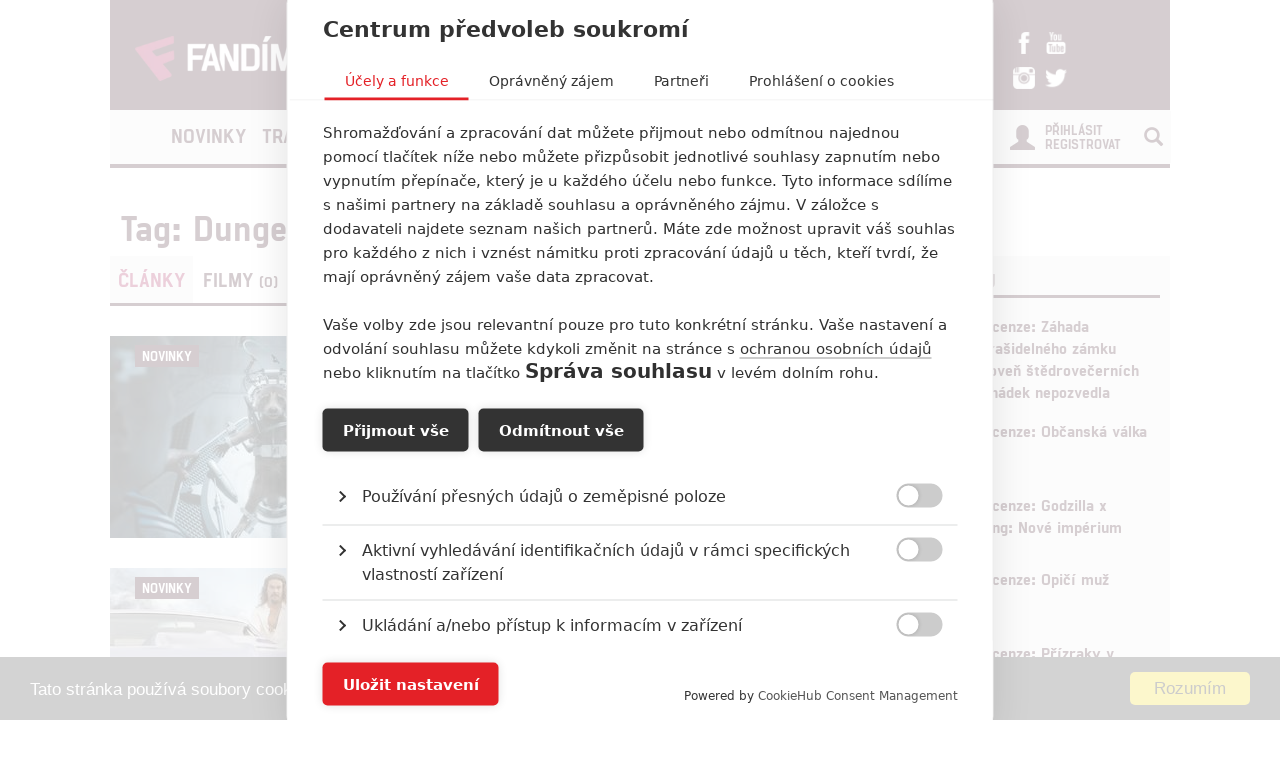

--- FILE ---
content_type: text/html; charset=utf-8
request_url: https://www.fandimefilmu.cz/tag/115748-dungeons-dragons-honor-among-thieves?utm_source=www.seznam.cz&utm_medium=sekce-z-internetu
body_size: 11890
content:
<!DOCTYPE html>
<html xmlns:fb="http://www.facebook.com/2008/fbml" lang="cs">
  <head>
    <title>Tag: Dungeons &amp; Dragons: Honor Among Thieves | Fandíme Filmu</title>
    <meta charset="utf-8">
    <meta http-equiv="X-UA-Compatible" content="IE=edge">
    <meta name="viewport" content="width=device-width, initial-scale=1">
      <meta name="robots" content="index, follow">
    <meta name="keywords" content="Dungeons &amp; Dragons: Honor Among Thieves">
    <meta name="news_keywords" content="Dungeons &amp; Dragons: Honor Among Thieves">
    <meta name="description" content="Fandíme Filmu přináší nejčerstvější zprávy, trailery, recenze a články ze světa filmu.">
    <meta name="author" content="FandímeFilmu">

    <link rel="icon" type="image/png" href="/assets/images/favicon.png">

    <!-- REMODAL -->
    <link rel="stylesheet" href="/assets/css/remodal.css" rel="preload" as="style">
    <link rel="stylesheet" href="/assets/css/magnific-popup.css" rel="preload" as="style">
    <!-- Bootstrap core CSS -->
    <link rel="stylesheet" href="https://maxcdn.bootstrapcdn.com/font-awesome/4.6.1/css/font-awesome.min.css" rel="preload" as="style">
    <link href='https://fonts.googleapis.com/css?family=Roboto:400,400italic,700&amp;subset=latin,latin-ext&amp;display=swap' rel='stylesheet' type='text/css' rel="preload" as="style">
    <link href="/assets/css/fonts.css" rel="stylesheet" rel="preload" as="style">
    <link href="/assets/css/bootstrap.min.css" rel="stylesheet">
    <link href="/assets/css/article.css?v=1.2.5" rel="stylesheet">

    <!-- plugin youtube css -->
    <link href="/assets/css/responsive.css?v=1.0.1" type="text/css" rel="stylesheet">

    <script src="https://cdn.cookiehub.eu/tcf/v3/stub.js"></script>
    <script src="https://cdn.cookiehub.eu/c2/5c531111.js"></script>
    <script type="text/javascript">
      document.addEventListener("DOMContentLoaded", function(event) {
        var cpm = {};
        window.cookiehub.load(cpm);
      });
    </script>


    <style>
    #modal-score-content a {
      text-decoration: none;
    }
    #modal-score-content {
      text-align: center;
      font-size: 25px;
    }
    .right-box {
      height: auto!important;
    }
    #okurka > iframe {
      height: 650px !important;
    }

    #svestka > iframe {
      height: 260px !important;
    }
    </style>


    <!-- SEZNAM REKLAMA -->
      <script src="https://ssp.imedia.cz/static/js/ssp.js"></script>
      <script>
        if (typeof sssp !== "undefined") {
          sssp.config({
            fallbackToGAM: true
          });
        }
      </script>
      <script src="https://d.seznam.cz/recass/js/sznrecommend-measure.min.js" data-webid="360"></script>
      <script src="https://d.seznam.cz/recass/js/sznrecommend.min.js"></script>
      <script>
        var inits = [];

        var once = function once(fce, id) {
          if (!inits.includes(id)) {
            fce();
            inits.push(id);
          }
        };

        if (window.cookiehub?.hasConsented("analytics")) {
          once(function() {
            var ga = document.createElement('script'); ga.async = true;
            ga.src = 'https://www.googletagmanager.com/gtag/js?id=UA-23169307-1';
            var s = document.getElementsByTagName('script')[0]; s.parentNode.insertBefore(ga, s);
            window.dataLayer = window.dataLayer || [];
            function gtag() { dataLayer.push(arguments); }
            gtag('js', new Date());
            gtag('config', 'UA-23169307-1');
          }, 'ga');

          once(function() {
            var toplist = document.createElement('img');
            toplist.src = 'https://toplist.cz/dot.asp?id=1189916&http='+escape(document.referrer)+'&t='+escape(document.title)+'&wi='+escape(window.screen.width)+'&he='+escape(window.screen.height)+'&cd='+escape(window.screen.colorDepth);
            toplist.width = "1";
            toplist.height = "1";
            toplist.border = 0;
            toplist.alt = "TOPlist";
            var s = document.getElementsByClassName('bottom-box')[0]; s.parentNode.insertBefore(toplist, s);
          }, 'toplist');
        }
      </script>
    <script type="text/javascript">

      function block(node) {
        if(node.nodeName == 'STYLE'){
        }
        if(node.nodeName == 'LINK'){
        }
        if(node.nodeName == 'SCRIPT'){
        }
          if (   (node.nodeName == 'LINK' && node.href == 'data:text/css,') // new style
              || (node.nodeName == 'STYLE' && node.innerText.match(/^\/\*This block of style rules is inserted by AdBlock/)) // old style
              ) {
              //node.parentElement.removeChild(node);
          }
      }

      document.addEventListener("DOMContentLoaded", function() {
          document.addEventListener('DOMNodeInserted', function(e) {
              // disable blocking styles inserted by AdBlock
              //block(e.target);
            }, false);

          document.addEventListener('DOMNodeRemoved', function(e) {
              // disable blocking styles inserted by AdBlock

            }, false);


        }, false);
    </script>
    <script type="application/ld+json">
    {
      "@context" : "http://schema.org",
      "@type" : "Organization",
      "name" : "Fandíme Filmu",
      "url" : "https://www.fandimefilmu.cz",
      "sameAs" : [
        "https://www.youtube.com/channel/UCxStmEt1nIMrB0Obd4Qi68g",
        "https://www.facebook.com/FandimeFilmu",
        "https://www.instagram.com/fandimefilmu",
        "https://twitter.com/FFilmu",
        "https://plus.google.com/112229530876392324990"
      ]
    }
    </script>

  </head>
  <body style="background-position: center top 359px;">
    
      <div class="hidden-xs">
        <div id="ssp-zone-130771" style="margin: 0 auto; text-align: center;"></div>
      </div>
      <script>
        var brandedZones = [];
        if (window.innerWidth >= 1366) {
            /* vytvoří element pro branding hned za tagem <body> */
            document.body.insertAdjacentHTML('afterbegin', '<div id="ssp-zone-130771-branding"></div>');
          brandedZones.push({
            "zoneId": 130771,
            "width": 2000,
            "id": "ssp-zone-130771",
            "elements": [
              {"id": "ssp-zone-130771", "width": 970},
              {"id": "ssp-zone-130771-branding", "width": 2000, "height": 1400}
            ]
          });
        } else {
            brandedZones.push({
            "zoneId": 130771,
            "width": 970,
            "height": 210,
            "id": "ssp-zone-130771"
          });
        }

        if (sssp.displaySeznamAds())
        {
          if(window.screen.width >= 767)
          {
            sssp.getAds(brandedZones);
          }
        }
      </script>

    <div class="main-container-box" id="main-container-box" style="background-color: white;">
      <div class="container logo-box">
        <div class="container logo">
          <div class="logo-img">
            <a href="/?utm_source=www.seznam.cz&amp;utm_medium=sekce-z-internetu">
              <picture>
                <source type="image/webp" srcset="/assets/images/logo.webp">
                <source type="image/png" srcset="/assets/images/logo.png">
                <img src="/assets/images/logo.png" width="300" height="45" style="padding-left: 20px;" class="analytics-link" data-type="header-logo" alt="Logo Fandíme filmu">
              </picture>
            </a>
          </div>

          <div class="hot-box">
            <div class="hot-box-title">
                <a href="/clanek/38474-recenze-zahada-strasidelneho-zamku-uroven-stedrovecernich-pohadek-nepozvedla?utm_source=www.seznam.cz&amp;utm_medium=sekce-z-internetu" class="analytics-link" data-type="header-hotbox">
                  Recenze: Záhada strašidelného zámku úroveň štědrovečerních pohádek nepozvedla
                </a>
            </div>
          </div>
          <div class="hot-box-border"></div>
          <div class="hot-box">
            <div class="hot-box-title">
                <a href="/video/3621-alexander-and-the-terrible-horrible-no-good-very-bad-road-trip?utm_source=www.seznam.cz&amp;utm_medium=sekce-z-internetu" class="analytics-link" data-type="header-hotbox">
                  Alexander and the Terrible, Horrible, No Good, Very Bad Road Trip
                </a>
            </div>
          </div>
          <div id="analytics-view-hotbox"></div>

          <div class="logo-social">
            <a href="https://www.facebook.com/pages/Fand%C3%ADme-Filmu/218286621530963" class="analytics-link" data-type="header-facebook">
              <img src="https://www.fandimefilmu.cz/assets/images/facebook.png" width="22" height="22" alt="Facebook Fandíme filmu">
            </a>
            <a href="https://www.youtube.com/channel/UCxStmEt1nIMrB0Obd4Qi68g" class="analytics-link" data-type="header-youtube">
              <img src="https://www.fandimefilmu.cz/assets/images/youtube.png" width="22" height="22" alt="Youtube kanál Fandíme filmu">
            </a>
            <a href="https://instagram.com/fandimefilmu/">
              <img src="https://www.fandimefilmu.cz/assets/images/instagram.png" width="22" height="22" class="analytics-link" data-type="header-instagram" alt="Instagram Fandíme filmu">
            </a>
            <a href="https://twitter.com/FFilmu">
              <img src="https://www.fandimefilmu.cz/assets/images/twitter.png" width="22" height="22" class="analytics-link" data-type="header-twitter" alt="Twitter Fandíme filmu">
            </a>
          </div>
        </div>
      </div>
      <div class="container nav-box">
        <nav class="navbar">
          <div class="container navbar-main">
            <div class="navbar-header">
              <button type="button" class="navbar-toggle collapsed" data-toggle="collapse" data-target="#navbar" aria-expanded="false" aria-controls="navbar">
                <span class="sr-only">Toggle navigation</span>
                <span class="icon-bar"></span>
                <span class="icon-bar"></span>
                <span class="icon-bar"></span>
              </button>
            </div>
            <div id="navbar" class="navbar-collapse collapse">
              <ul class="nav navbar-nav">
                <li class="logo-menu hidden-xs">
                  <a href="/?utm_source=www.seznam.cz&amp;utm_medium=sekce-z-internetu" class="analytics-link" data-type="menu-logo">
                    <img data-src="https://www.fandimefilmu.cz/assets/images/logo-small.jpg" width="30" height="30" class="lazyload" alt="Logo Fandíme filmu">
                  </a>
                </li>
                    <li ><a href="/kategorie/1-novinky?utm_source=www.seznam.cz&amp;utm_medium=sekce-z-internetu" class="analytics-link" data-type="menu-category">Novinky</a></li>
                    <li ><a href="/kategorie/2-trailery?utm_source=www.seznam.cz&amp;utm_medium=sekce-z-internetu" class="analytics-link" data-type="menu-category">Trailery</a></li>
                    <li ><a href="/kategorie/3-recenze?utm_source=www.seznam.cz&amp;utm_medium=sekce-z-internetu" class="analytics-link" data-type="menu-category">Recenze</a></li>
                    <li ><a href="/kategorie/4-clanky?utm_source=www.seznam.cz&amp;utm_medium=sekce-z-internetu" class="analytics-link" data-type="menu-category">Články</a></li>
                <!--<li ><a href="/diskuze/1-volna-diskuze?utm_source=www.seznam.cz&utm_medium=sekce-z-internetu" class="analytics-link" data-type="menu-discussion">Diskuze</a></li>-->
                <li ><a href="/video?utm_source=www.seznam.cz&amp;utm_medium=sekce-z-internetu" class="analytics-link" data-type="menu-videos">Videa</a></li>
                <li ><a href="/databaze?utm_source=www.seznam.cz&amp;utm_medium=sekce-z-internetu" class="analytics-link" data-type="menu-database">Databáze</a></li>
                <li><a href="https://www.fandimeserialum.cz?utm_source=www.seznam.cz&utm_medium=sekce-z-internetu" class="analytics-link" data-type="menu-serials">Seriály</a></li>
              </ul>
              <ul class="nav navbar-nav navbar-right hidden-xs">
                <li id="search-input-box">
                  <form method="get" action="/hledat" id="search-form">
                    <input type="text" name="hledat" id="search-input">
                    <a href="/hledat" id="search-submit" class="comment-btn analytics-link" data-type="menu-search">Vyhledat</a>
                  </form>
                </li>
                <li><a href="#" id="search-btn"><span class="glyphicon glyphicon-search" aria-hidden="true"></span></a></li>
              </ul>
              <ul class="nav navbar-nav visible-xs-block">
                  <li><a href="/login?utm_source=www.seznam.cz&amp;utm_medium=sekce-z-internetu" class="analytics-link" data-type="menu-login">Přihlásit</a></li>
                  <li><a href="/registrace?utm_source=www.seznam.cz&amp;utm_medium=sekce-z-internetu" class="analytics-link" data-type="menu-registration">Registrovat</a></li>
              </ul>
              <ul class="nav navbar-nav navbar-right visible-xs-block">
                <li id="search-input-box-xs">
                  <form method="get" action="/hledat" id="search-form-xs">
                    <input type="text" name="hledat" id="search-input-xs">
                    <a href="#" id="search-btn-xs" class="analytics-link" data-type="menu-search"><span class="glyphicon glyphicon-search" aria-hidden="true"></span></a>
                  </form>
                </li>
              </ul>
              <div class="navbar-right hidden-xs">
                  <div class="nav-login-link">
                    <a href="/login?utm_source=www.seznam.cz&amp;utm_medium=sekce-z-internetu" class="analytics-link" data-type="menu-login">Přihlásit</a><br>
                    <a href="/registrace?utm_source=www.seznam.cz&amp;utm_medium=sekce-z-internetu" class="analytics-link" data-type="menu-registration">Registrovat</a>
                  </div>
                  <div class="nav-login-icon">
                    <span class="glyphicon glyphicon-user"></span>
                  </div>
              </div>
            </div><!--/.navbar-collapse -->
          </div>
        </nav>
      </div>


        <div class="container main-container" >


  <div class="row">
    <div class="col-md-12">
      <h1 class="article-title-detail">Tag: Dungeons &amp; Dragons: Honor Among Thieves</h1>
    </div>
  </div>
        </div>

        <div class="container">
          <div class="row">
            <div class="col-md-8">
  <div id="num-articles" style="display:none;">23</div>

  <!-- Nav tabs -->
  <ul class="nav nav-tabs search-nav-tabs" role="tablist">
    <li role="presentation" class="active"><a href="#articles" aria-controls="articles" role="tab" data-toggle="tab" class="search-tab" aria-expanded="true">Články <span class="search-small"></span></a></li>
    <li role="presentation" class=""><a href="#films" aria-controls="films" role="tab" data-toggle="tab" class="search-tab" aria-expanded="false">Filmy <span class="search-small">(0)</span></a></li>
    <li role="presentation" class=""><a href="#persons" aria-controls="persons" role="tab" data-toggle="tab" class="search-tab" aria-expanded="false">Osoby <span class="search-small">(0)</span></a></li>
    <li role="presentation" class=""><a href="#videos" aria-controls="videos" role="tab" data-toggle="tab" class="search-tab" aria-expanded="false">Videa <span class="search-small">(0)</span></a></li>
  </ul>

  <!-- Tab panes -->
  <div class="tab-content" style="margin-bottom: 40px;">
    <div role="tabpanel" class="tab-pane active" id="articles">
      <div id="articles-feed">
        <div class="row row-article new-article">
            <div class="col-md-6">
              <div class="article-tag">
                  <span class="tag-category"><a href="/kategorie/1-novinky?utm_source=www.seznam.cz&amp;utm_medium=sekce-z-internetu" class="analytics-link" data-type="tag-category">Novinky</a></span>
                  <i class="article-icon-images"></i>
              </div>

              <a href="/clanek/34148-napoleon-strazci-galaxie-barbie-ci-stvoritel-se-utkaji-o-oscara-za-nejlepsi-triky?utm_source=www.seznam.cz&amp;utm_medium=sekce-z-internetu" class="analytics-link" data-type="tag-article"><img src="https://www.fandimefilmu.cz/files/images/2023/04/20/stream_thumb_ay8w7wxfr7nvefgp.jpg" alt="Napoleon, Strážci Galaxie, Barbie či Stvořitel se utkají o Oscara za nejlepší triky | Fandíme filmu" class="article-img"></a>
            </div>
            <div class="col-md-6">
              <h2 class="article-title"><a href="/clanek/34148-napoleon-strazci-galaxie-barbie-ci-stvoritel-se-utkaji-o-oscara-za-nejlepsi-triky?utm_source=www.seznam.cz&amp;utm_medium=sekce-z-internetu" class="analytics-link" data-type="tag-article">Napoleon, Strážci Galaxie, Barbie či Stvořitel se utkají o Oscara za nejlepší triky</a></h2>
              <div class="article-info">
                <span class="article-info-author"><a href="/autor/Anarvin?utm_source=www.seznam.cz&amp;utm_medium=sekce-z-internetu" class="analytics-link" data-type="tag-author">Anarvin</a></span>
                <span class="article-info-date"> | 07.12.2023 23:36</span>
                <span class="article-comments">
                  <a href="/komentare/34148-napoleon-strazci-galaxie-barbie-ci-stvoritel-se-utkaji-o-oscara-za-nejlepsi-triky?utm_source=www.seznam.cz&amp;utm_medium=sekce-z-internetu" class="analytics-link" data-type="tag-comments"><span class="glyphicon glyphicon-comment" aria-hidden="true"></span> 0</a>
                </span>
              </div>
              <div class="article-perex">
                <p>Zn&aacute;me už&scaron;&iacute; v&yacute;běr filmů, kter&eacute; letos dostanou možnost usilovat o nominaci na Oscara v trikov&eacute; kategorii.</p>

              </div>
            </div>
          </div>
        <div class="row row-article new-article">
            <div class="col-md-6">
              <div class="article-tag">
                  <span class="tag-category"><a href="/kategorie/1-novinky?utm_source=www.seznam.cz&amp;utm_medium=sekce-z-internetu" class="analytics-link" data-type="tag-category">Novinky</a></span>
                  <i class="article-icon-images"></i>
              </div>

              <a href="/clanek/33047-box-office-rychle-a-zbesile-10-v-kinech-pedal-neseslaplo?utm_source=www.seznam.cz&amp;utm_medium=sekce-z-internetu" class="analytics-link" data-type="tag-article"><img src="https://www.fandimefilmu.cz/files/images/2023/05/15/stream_thumb_ty5asn60l0kyspqj.jpg" alt="Box Office: Rychle a zběsile 10 v kinech pedál nesešláplo | Fandíme filmu" class="article-img"></a>
            </div>
            <div class="col-md-6">
              <h2 class="article-title"><a href="/clanek/33047-box-office-rychle-a-zbesile-10-v-kinech-pedal-neseslaplo?utm_source=www.seznam.cz&amp;utm_medium=sekce-z-internetu" class="analytics-link" data-type="tag-article">Box Office: Rychle a zběsile 10 v kinech pedál nesešláplo</a></h2>
              <div class="article-info">
                <span class="article-info-author"><a href="/autor/Anarvin?utm_source=www.seznam.cz&amp;utm_medium=sekce-z-internetu" class="analytics-link" data-type="tag-author">Anarvin</a></span>
                <span class="article-info-date"> | 21.05.2023 23:42</span>
                <span class="article-comments">
                  <a href="/komentare/33047-box-office-rychle-a-zbesile-10-v-kinech-pedal-neseslaplo?utm_source=www.seznam.cz&amp;utm_medium=sekce-z-internetu" class="analytics-link" data-type="tag-comments"><span class="glyphicon glyphicon-comment" aria-hidden="true"></span> 2</a>
                </span>
              </div>
              <div class="article-perex">
                <p>Des&aacute;t&yacute; d&iacute;l Dieselovy s&eacute;rie nem&aacute; tržby &scaron;patn&eacute;, ale při nesmysln&yacute;ch n&aacute;kladech to nemus&iacute; stačit.</p>

              </div>
            </div>
          </div>
        <div class="row row-article new-article">
            <div class="col-md-6">
              <div class="article-tag">
                  <span class="tag-category"><a href="/kategorie/1-novinky?utm_source=www.seznam.cz&amp;utm_medium=sekce-z-internetu" class="analytics-link" data-type="tag-category">Novinky</a></span>
                  <i class="article-icon-images"></i>
              </div>

              <a href="/clanek/33005-box-office-strazci-galaxie-3-potvrdili-v-pokladnach-pozici-divacke-trvalky?utm_source=www.seznam.cz&amp;utm_medium=sekce-z-internetu" class="analytics-link" data-type="tag-article"><img src="https://www.fandimefilmu.cz/files/images/2023/02/13/stream_thumb_3xkmy1ifopb87auu.jpg" alt="Box Office: Strážci Galaxie 3 potvrdili v pokladnách pozici divácké trvalky | Fandíme filmu" class="article-img"></a>
            </div>
            <div class="col-md-6">
              <h2 class="article-title"><a href="/clanek/33005-box-office-strazci-galaxie-3-potvrdili-v-pokladnach-pozici-divacke-trvalky?utm_source=www.seznam.cz&amp;utm_medium=sekce-z-internetu" class="analytics-link" data-type="tag-article">Box Office: Strážci Galaxie 3 potvrdili v pokladnách pozici divácké trvalky</a></h2>
              <div class="article-info">
                <span class="article-info-author"><a href="/autor/Anarvin?utm_source=www.seznam.cz&amp;utm_medium=sekce-z-internetu" class="analytics-link" data-type="tag-author">Anarvin</a></span>
                <span class="article-info-date"> | 14.05.2023 23:06</span>
                <span class="article-comments">
                  <a href="/komentare/33005-box-office-strazci-galaxie-3-potvrdili-v-pokladnach-pozici-divacke-trvalky?utm_source=www.seznam.cz&amp;utm_medium=sekce-z-internetu" class="analytics-link" data-type="tag-comments"><span class="glyphicon glyphicon-comment" aria-hidden="true"></span> 1</a>
                </span>
              </div>
              <div class="article-perex">
                <p>Po v&yacute;padku s Ant-Manem se Marvel opět vrac&iacute; ke slu&scaron;n&yacute;m tržb&aacute;m. Novinky maj&iacute; minim&aacute;ln&iacute; dopad, l&eacute;pe si vede st&aacute;le spolehliv&yacute; Super Mario.</p>

              </div>
            </div>
          </div>
          <div class="row featured-news-wrap">
            <h1 class="header-main">Nepřehlédněte</h1>
            <div class="featured-news">
                  <div class="col-md-6">
                    <h2 class="article-title-top"><a href="/clanek/21218-8-hereckych-dvojic-ktere-se-pri-nataceni-nemohly-vystat?utm_source=www.seznam.cz&amp;utm_medium=sekce-z-internetu" class="analytics-link" data-type="homepage-recommended" style="font-size: 16px;">8 hereckých dvojic, které se při natáčení nemohly vystát</a></h2>
                    <div class="article-info">
                      <span class="article-info-author"><a href="/autor/Jaaaara?utm_source=www.seznam.cz&amp;utm_medium=sekce-z-internetu" class="analytics-link" data-type="homepage-author">Jaaaara</a></span>
                      <span class="article-info-date"> | 23.07.2020 21:30</span>
                      <span class="article-comments"><a href="/komentare/21218-8-hereckych-dvojic-ktere-se-pri-nataceni-nemohly-vystat?utm_source=www.seznam.cz&amp;utm_medium=sekce-z-internetu" class="analytics-link" data-type="homepage-comments"><span class="glyphicon glyphicon-comment" aria-hidden="true"></span> 2</a></span>
                    </div>
                    <a href="/clanek/21218-8-hereckych-dvojic-ktere-se-pri-nataceni-nemohly-vystat?utm_source=www.seznam.cz&amp;utm_medium=sekce-z-internetu" class="analytics-link" data-type="homepage-recommended"><img src="https://www.fandimefilmu.cz/files/images/2020/01/15/recommended_thumb_xziedxyix1max862.jpg" alt="8 hereckých dvojic, které se při natáčení nemohly vystát | Fandíme filmu" class="article-img"></a>
                    <div class="article-perex-top">
                      <p>Když to nejde, tak to nejde... aneb kdo se s k&yacute;m při nat&aacute;čen&iacute; nemusel?</p>

                    </div>
                  </div>
                  <div class="col-md-6">
                    <h2 class="article-title-top"><a href="/clanek/14632-filmove-remaky-ktere-se-az-prekvapive-povedly?utm_source=www.seznam.cz&amp;utm_medium=sekce-z-internetu" class="analytics-link" data-type="homepage-recommended" style="font-size: 16px;">Filmové remaky, které se až překvapivě povedly</a></h2>
                    <div class="article-info">
                      <span class="article-info-author"><a href="/autor/Vojcl?utm_source=www.seznam.cz&amp;utm_medium=sekce-z-internetu" class="analytics-link" data-type="homepage-author">Vojcl</a></span>
                      <span class="article-info-date"> | 08.09.2020 22:00</span>
                      <span class="article-comments"><a href="/komentare/14632-filmove-remaky-ktere-se-az-prekvapive-povedly?utm_source=www.seznam.cz&amp;utm_medium=sekce-z-internetu" class="analytics-link" data-type="homepage-comments"><span class="glyphicon glyphicon-comment" aria-hidden="true"></span> 5</a></span>
                    </div>
                    <a href="/clanek/14632-filmove-remaky-ktere-se-az-prekvapive-povedly?utm_source=www.seznam.cz&amp;utm_medium=sekce-z-internetu" class="analytics-link" data-type="homepage-recommended"><img src="https://www.fandimefilmu.cz/files/images/2018/08/15/recommended_thumb_kxigorybb66sxrvg.jpg" alt="Filmové remaky, které se až překvapivě povedly | Fandíme filmu" class="article-img"></a>
                    <div class="article-perex-top">
                      <p>Kter&eacute; předěl&aacute;vky již existuj&iacute;c&iacute;ch filmů se povedly natolik, že dokonce zast&iacute;nily origin&aacute;l? Hollywoodsk&aacute; historie jich ukr&yacute;v&aacute; v&iacute;c, než byste čekali.</p>

                    </div>
                  </div>
            </div>
          </div>
          <div class="row">
            <div class="col-md-12">
              <div class="row-separator"></div>
            </div>
          </div>
          <div id="analytics-view-dontmiss"></div>
        <div class="row row-article new-article">
            <div class="col-md-6">
              <div class="article-tag">
                  <span class="tag-category"><a href="/kategorie/1-novinky?utm_source=www.seznam.cz&amp;utm_medium=sekce-z-internetu" class="analytics-link" data-type="tag-category">Novinky</a></span>
                  <i class="article-icon-images"></i>
              </div>

              <a href="/clanek/32962-box-office-strazci-galaxie-3-jsou-v-pokladnach-lepsi-nez-ant-man-ale-stale-to-neni-ono?utm_source=www.seznam.cz&amp;utm_medium=sekce-z-internetu" class="analytics-link" data-type="tag-article"><img src="https://www.fandimefilmu.cz/files/images/2023/02/13/stream_thumb_hzu6qrt16krddxjn.jpg" alt="Box Office: Strážci Galaxie 3 jsou v pokladnách lepší než Ant-Man, ale stále to není ono | Fandíme filmu" class="article-img"></a>
            </div>
            <div class="col-md-6">
              <h2 class="article-title"><a href="/clanek/32962-box-office-strazci-galaxie-3-jsou-v-pokladnach-lepsi-nez-ant-man-ale-stale-to-neni-ono?utm_source=www.seznam.cz&amp;utm_medium=sekce-z-internetu" class="analytics-link" data-type="tag-article">Box Office: Strážci Galaxie 3 jsou v pokladnách lepší než Ant-Man, ale stále to není ono</a></h2>
              <div class="article-info">
                <span class="article-info-author"><a href="/autor/Anarvin?utm_source=www.seznam.cz&amp;utm_medium=sekce-z-internetu" class="analytics-link" data-type="tag-author">Anarvin</a></span>
                <span class="article-info-date"> | 07.05.2023 23:58</span>
                <span class="article-comments">
                  <a href="/komentare/32962-box-office-strazci-galaxie-3-jsou-v-pokladnach-lepsi-nez-ant-man-ale-stale-to-neni-ono?utm_source=www.seznam.cz&amp;utm_medium=sekce-z-internetu" class="analytics-link" data-type="tag-comments"><span class="glyphicon glyphicon-comment" aria-hidden="true"></span> 9</a>
                </span>
              </div>
              <div class="article-perex">
                <p>Marvel se možn&aacute; v pokladn&aacute;ch odrazil ode dna, ale tak&eacute; je možn&eacute;, že pouze zpomalil dlouhodob&yacute; klesaj&iacute;c&iacute; trend.</p>

              </div>
            </div>
          </div>
        <div class="row row-article new-article">
            <div class="col-md-6">
              <div class="article-tag">
                  <span class="tag-category"><a href="/kategorie/1-novinky?utm_source=www.seznam.cz&amp;utm_medium=sekce-z-internetu" class="analytics-link" data-type="tag-category">Novinky</a></span>
                  <i class="article-icon-images"></i>
              </div>

              <a href="/clanek/32925-box-office-super-mario-v-kinech-prekonal-miliardove-trzby?utm_source=www.seznam.cz&amp;utm_medium=sekce-z-internetu" class="analytics-link" data-type="tag-article"><img src="https://www.fandimefilmu.cz/files/images/2023/03/10/stream_thumb_wywx88amkfvozwx1.jpg" alt="Box Office: Super Mario v kinech překonal miliardové tržby | Fandíme filmu" class="article-img"></a>
            </div>
            <div class="col-md-6">
              <h2 class="article-title"><a href="/clanek/32925-box-office-super-mario-v-kinech-prekonal-miliardove-trzby?utm_source=www.seznam.cz&amp;utm_medium=sekce-z-internetu" class="analytics-link" data-type="tag-article">Box Office: Super Mario v kinech překonal miliardové tržby</a></h2>
              <div class="article-info">
                <span class="article-info-author"><a href="/autor/Anarvin?utm_source=www.seznam.cz&amp;utm_medium=sekce-z-internetu" class="analytics-link" data-type="tag-author">Anarvin</a></span>
                <span class="article-info-date"> | 30.04.2023 18:39</span>
                <span class="article-comments">
                  <a href="/komentare/32925-box-office-super-mario-v-kinech-prekonal-miliardove-trzby?utm_source=www.seznam.cz&amp;utm_medium=sekce-z-internetu" class="analytics-link" data-type="tag-comments"><span class="glyphicon glyphicon-comment" aria-hidden="true"></span> 0</a>
                </span>
              </div>
              <div class="article-perex">
                <p>Humoristick&aacute; likvidace nacistů &bdquo;Sisu&ldquo; udělala vedle velk&eacute; hollywoodsk&eacute; konkurence směl&yacute; v&yacute;sledek. Do kin se vr&aacute;tily Hvězdn&eacute; v&aacute;lky.</p>

              </div>
            </div>
          </div>
        <div class="row row-article new-article">
            <div class="col-md-6">
              <div class="article-tag">
                  <span class="tag-category"><a href="/kategorie/1-novinky?utm_source=www.seznam.cz&amp;utm_medium=sekce-z-internetu" class="analytics-link" data-type="tag-category">Novinky</a></span>
                  <i class="article-icon-images"></i>
              </div>

              <a href="/clanek/32883-box-office-evil-dead-ani-guy-ritchie-v-pokladnach-kin-nestaci-mariovi?utm_source=www.seznam.cz&amp;utm_medium=sekce-z-internetu" class="analytics-link" data-type="tag-article"><img src="https://www.fandimefilmu.cz/files/images/2023/01/04/stream_thumb_1pj40qua94lchbfg.jpg" alt="Box Office: Evil Dead ani Guy Ritchie v pokladnách kin nestačí Mariovi | Fandíme filmu" class="article-img"></a>
            </div>
            <div class="col-md-6">
              <h2 class="article-title"><a href="/clanek/32883-box-office-evil-dead-ani-guy-ritchie-v-pokladnach-kin-nestaci-mariovi?utm_source=www.seznam.cz&amp;utm_medium=sekce-z-internetu" class="analytics-link" data-type="tag-article">Box Office: Evil Dead ani Guy Ritchie v pokladnách kin nestačí Mariovi</a></h2>
              <div class="article-info">
                <span class="article-info-author"><a href="/autor/Anarvin?utm_source=www.seznam.cz&amp;utm_medium=sekce-z-internetu" class="analytics-link" data-type="tag-author">Anarvin</a></span>
                <span class="article-info-date"> | 23.04.2023 21:27</span>
                <span class="article-comments">
                  <a href="/komentare/32883-box-office-evil-dead-ani-guy-ritchie-v-pokladnach-kin-nestaci-mariovi?utm_source=www.seznam.cz&amp;utm_medium=sekce-z-internetu" class="analytics-link" data-type="tag-comments"><span class="glyphicon glyphicon-comment" aria-hidden="true"></span> 0</a>
                </span>
              </div>
              <div class="article-perex">
                <p>Na solidn&iacute; v&yacute;kony hororů se můžete v kinech prakticky spolehnout. Cokoliv jin&eacute;ho může přin&eacute;st naopak hororov&eacute; tržby.</p>

              </div>
            </div>
          </div>
        <div class="row row-article new-article">
            <div class="col-md-6">
              <div class="article-tag">
                  <span class="tag-category"><a href="/kategorie/1-novinky?utm_source=www.seznam.cz&amp;utm_medium=sekce-z-internetu" class="analytics-link" data-type="tag-category">Novinky</a></span>
                  <i class="article-icon-images"></i>
              </div>

              <a href="/clanek/32843-box-office-ani-spolecne-sily-dabla-a-drakuly-super-maria-v-pokladnach-nezastavily?utm_source=www.seznam.cz&amp;utm_medium=sekce-z-internetu" class="analytics-link" data-type="tag-article"><img src="https://www.fandimefilmu.cz/files/images/2023/02/22/stream_thumb_sqfplgndwn183gcz.jpg" alt="Box Office: Ani společné síly Ďábla a Drákuly Super Maria v pokladnách nezastavily | Fandíme filmu" class="article-img"></a>
            </div>
            <div class="col-md-6">
              <h2 class="article-title"><a href="/clanek/32843-box-office-ani-spolecne-sily-dabla-a-drakuly-super-maria-v-pokladnach-nezastavily?utm_source=www.seznam.cz&amp;utm_medium=sekce-z-internetu" class="analytics-link" data-type="tag-article">Box Office: Ani společné síly Ďábla a Drákuly Super Maria v pokladnách nezastavily</a></h2>
              <div class="article-info">
                <span class="article-info-author"><a href="/autor/Anarvin?utm_source=www.seznam.cz&amp;utm_medium=sekce-z-internetu" class="analytics-link" data-type="tag-author">Anarvin</a></span>
                <span class="article-info-date"> | 16.04.2023 21:44</span>
                <span class="article-comments">
                  <a href="/komentare/32843-box-office-ani-spolecne-sily-dabla-a-drakuly-super-maria-v-pokladnach-nezastavily?utm_source=www.seznam.cz&amp;utm_medium=sekce-z-internetu" class="analytics-link" data-type="tag-comments"><span class="glyphicon glyphicon-comment" aria-hidden="true"></span> 1</a>
                </span>
              </div>
              <div class="article-perex">
                <p>Novink&aacute;m v&eacute;vodili Papežův vym&iacute;tač a Renfiled, st&aacute;le skvěle se drž&iacute; John Wick 4, ale jednoznačně kraluj&iacute; Super Mario Bros.</p>

              </div>
            </div>
          </div>
        <div class="row row-article new-article">
            <div class="col-md-6">
              <div class="article-tag">
                  <span class="tag-category"><a href="/kategorie/3-recenze?utm_source=www.seznam.cz&amp;utm_medium=sekce-z-internetu" class="analytics-link" data-type="tag-category">Recenze</a></span>
                  <i class="article-icon-images"></i>
                  <i class="article-icon-video"></i>
              </div>

              <a href="/clanek/32812-recenze-dungeons-dragons-cest-zlodeju?utm_source=www.seznam.cz&amp;utm_medium=sekce-z-internetu" class="analytics-link" data-type="tag-article"><img src="https://www.fandimefilmu.cz/files/images/2023/02/11/stream_thumb_o1abirdhl4tkky8f.jpg" alt="Recenze: Dungeons &amp; Dragons: Čest zlodějů | Fandíme filmu" class="article-img"></a>
            </div>
            <div class="col-md-6">
              <h2 class="article-title"><a href="/clanek/32812-recenze-dungeons-dragons-cest-zlodeju?utm_source=www.seznam.cz&amp;utm_medium=sekce-z-internetu" class="analytics-link" data-type="tag-article">Recenze: Dungeons &amp; Dragons: Čest zlodějů</a></h2>
              <div class="article-info">
                <span class="article-info-author"><a href="/autor/TucnakNik?utm_source=www.seznam.cz&amp;utm_medium=sekce-z-internetu" class="analytics-link" data-type="tag-author">TucnakNik</a></span>
                <span class="article-info-date"> | 11.04.2023 21:44</span>
                <span class="article-comments">
                  <a href="/komentare/32812-recenze-dungeons-dragons-cest-zlodeju?utm_source=www.seznam.cz&amp;utm_medium=sekce-z-internetu" class="analytics-link" data-type="tag-comments"><span class="glyphicon glyphicon-comment" aria-hidden="true"></span> 2</a>
                </span>
              </div>
              <div class="article-perex">
                <p>Jak dopadla nejnověj&scaron;&iacute; fantasy j&iacute;zda podle legend&aacute;rn&iacute; hry pln&aacute; draků, magie a hlavně zlodějů.</p>

              </div>
            </div>
          </div>
        <div class="row row-article new-article">
            <div class="col-md-6">
              <div class="article-tag">
                  <span class="tag-category"><a href="/kategorie/1-novinky?utm_source=www.seznam.cz&amp;utm_medium=sekce-z-internetu" class="analytics-link" data-type="tag-category">Novinky</a></span>
                  <i class="article-icon-images"></i>
              </div>

              <a href="/clanek/32803-box-office-super-mario-bros-ve-filmu-bouraji-v-kinech-rekordy?utm_source=www.seznam.cz&amp;utm_medium=sekce-z-internetu" class="analytics-link" data-type="tag-article"><img src="https://www.fandimefilmu.cz/files/images/2022/11/30/stream_thumb_ms4osbrd9uzwqj0s.jpg" alt="Box Office: Super Mario Bros. ve filmu bourají v kinech rekordy | Fandíme filmu" class="article-img"></a>
            </div>
            <div class="col-md-6">
              <h2 class="article-title"><a href="/clanek/32803-box-office-super-mario-bros-ve-filmu-bouraji-v-kinech-rekordy?utm_source=www.seznam.cz&amp;utm_medium=sekce-z-internetu" class="analytics-link" data-type="tag-article">Box Office: Super Mario Bros. ve filmu bourají v kinech rekordy</a></h2>
              <div class="article-info">
                <span class="article-info-author"><a href="/autor/Anarvin?utm_source=www.seznam.cz&amp;utm_medium=sekce-z-internetu" class="analytics-link" data-type="tag-author">Anarvin</a></span>
                <span class="article-info-date"> | 09.04.2023 22:43</span>
                <span class="article-comments">
                  <a href="/komentare/32803-box-office-super-mario-bros-ve-filmu-bouraji-v-kinech-rekordy?utm_source=www.seznam.cz&amp;utm_medium=sekce-z-internetu" class="analytics-link" data-type="tag-comments"><span class="glyphicon glyphicon-comment" aria-hidden="true"></span> 1</a>
                </span>
              </div>
              <div class="article-perex">
                <p>Novinka Bena Afflecka velkou d&iacute;ru do světa neudělala, Papežův vym&iacute;tač vystrkuje růžky.</p>

              </div>
            </div>
          </div>
      </div>
      <div class="row row-article">
        <div class="col-md-12 comment-btn-box">
          <a href="#" class="comment-btn analytics-link" data-type="tag-more" id="read-more-tag-btn">číst další</a>
          <img src="/assets/images/loading.gif" alt="Nahrávání" id="loading-img" style="display: none;">
        </div>
      </div>
    </div>

    <div role="tabpanel" class="tab-pane" id="persons">
    </div>

    <div role="tabpanel" class="tab-pane" id="films">
    </div>

    <!--START VIDEO -->
    <div role="tabpanel" class="tab-pane" id="videos">
      <div class="featured-videos">
      </div>
    </div>
    <!-- END VIDEO -->

  </div>





            </div>
            <div class="col-md-4 right-box">

    <div class="hidden-xs">
      <div id="ssp-zone-130776"></div>
    </div>
    <script>
      if (sssp.displaySeznamAds())
      {
        if(window.screen.width >= 767)
        {
          sssp.getAds([
          {
            "zoneId": 130776,     // unikátní identifikátor reklamní zóny
            "id": "ssp-zone-130776",  // ID elementu, do kterého se vypisuje reklama
            "width": 480,     // maximální šířka reklamy v zóně
            "height": 480     // maximální výška reklamy v zóně
          }
          ]);
        }
      }
    </script>

                <div class="right-box-cinema-comments" data-example-id="togglable-tabs">
                  <ul class="tab-header-main" role="tablist">
                    <li role="presentation" class="active">
                      Recenze filmů
                    </li>
                  </ul>
                  <div class="tab-content">
                    <div role="tabpanel" class="tab-pane fade active in" id="cinema">
                      <div class="cinema-box">
                        <div class="review-box new-article">
                          <div class="row">
                            <div class="col-md-4"><a href="/clanek/38474-recenze-zahada-strasidelneho-zamku-uroven-stedrovecernich-pohadek-nepozvedla?utm_source=www.seznam.cz&amp;utm_medium=sekce-z-internetu" class="analytics-link" data-type="sidebar-review"><img data-src="https://www.fandimefilmu.cz/files/images/2025/12/23/review_thumb_80kqb5sin5q2mbkx.jpg" class="article-img lazyload" alt="Recenze: Záhada strašidelného zámku úroveň štědrovečerních pohádek nepozvedla | Fandíme filmu" width="98" height="59"></a>
                              <div class="review-stats"><a href="/clanek/38474-recenze-zahada-strasidelneho-zamku-uroven-stedrovecernich-pohadek-nepozvedla?utm_source=www.seznam.cz&amp;utm_medium=sekce-z-internetu" class="analytics-link" data-type="sidebar-review">5</a></div>
                            </div>
                            <div class="col-md-8">
                              <div class="review-title"><a href="/clanek/38474-recenze-zahada-strasidelneho-zamku-uroven-stedrovecernich-pohadek-nepozvedla?utm_source=www.seznam.cz&amp;utm_medium=sekce-z-internetu" class="analytics-link" data-type="sidebar-review">Recenze: Záhada strašidelného zámku úroveň štědrovečerních pohádek nepozvedla</a></div>
                              <div class="review-stars"></div>

                            </div>
                          </div>
                        </div>
                        <div class="review-box new-article">
                          <div class="row">
                            <div class="col-md-4"><a href="/clanek/34789-recenze-obcanska-valka?utm_source=www.seznam.cz&amp;utm_medium=sekce-z-internetu" class="analytics-link" data-type="sidebar-review"><img data-src="https://www.fandimefilmu.cz/files/images/2024/03/29/review_thumb_xh8mhkz0z74im4u4.jpg" class="article-img lazyload" alt="Recenze: Občanská válka | Fandíme filmu" width="98" height="59"></a>
                              <div class="review-stats"><a href="/clanek/34789-recenze-obcanska-valka?utm_source=www.seznam.cz&amp;utm_medium=sekce-z-internetu" class="analytics-link" data-type="sidebar-review">8</a></div>
                            </div>
                            <div class="col-md-8">
                              <div class="review-title"><a href="/clanek/34789-recenze-obcanska-valka?utm_source=www.seznam.cz&amp;utm_medium=sekce-z-internetu" class="analytics-link" data-type="sidebar-review">Recenze: Občanská válka</a></div>
                              <div class="review-stars"></div>

                            </div>
                          </div>
                        </div>
                        <div class="review-box new-article">
                          <div class="row">
                            <div class="col-md-4"><a href="/clanek/34730-recenze-godzilla-x-kong-nove-imperium?utm_source=www.seznam.cz&amp;utm_medium=sekce-z-internetu" class="analytics-link" data-type="sidebar-review"><img data-src="https://www.fandimefilmu.cz/files/images/2024/02/13/review_thumb_piy733wcbr7vezzx.jpg" class="article-img lazyload" alt="Recenze: Godzilla x Kong: Nové impérium | Fandíme filmu" width="98" height="59"></a>
                              <div class="review-stats"><a href="/clanek/34730-recenze-godzilla-x-kong-nove-imperium?utm_source=www.seznam.cz&amp;utm_medium=sekce-z-internetu" class="analytics-link" data-type="sidebar-review">6</a></div>
                            </div>
                            <div class="col-md-8">
                              <div class="review-title"><a href="/clanek/34730-recenze-godzilla-x-kong-nove-imperium?utm_source=www.seznam.cz&amp;utm_medium=sekce-z-internetu" class="analytics-link" data-type="sidebar-review">Recenze: Godzilla x Kong: Nové impérium</a></div>
                              <div class="review-stars"></div>

                            </div>
                          </div>
                        </div>
                        <div class="review-box new-article">
                          <div class="row">
                            <div class="col-md-4"><a href="/clanek/34677-recenze-opici-muz?utm_source=www.seznam.cz&amp;utm_medium=sekce-z-internetu" class="analytics-link" data-type="sidebar-review"><img data-src="https://www.fandimefilmu.cz/files/images/2024/01/27/review_thumb_k1rwf3oz2unpr11s.jpg" class="article-img lazyload" alt="Recenze: Opičí muž | Fandíme filmu" width="98" height="59"></a>
                              <div class="review-stats"><a href="/clanek/34677-recenze-opici-muz?utm_source=www.seznam.cz&amp;utm_medium=sekce-z-internetu" class="analytics-link" data-type="sidebar-review">8</a></div>
                            </div>
                            <div class="col-md-8">
                              <div class="review-title"><a href="/clanek/34677-recenze-opici-muz?utm_source=www.seznam.cz&amp;utm_medium=sekce-z-internetu" class="analytics-link" data-type="sidebar-review">Recenze: Opičí muž</a></div>
                              <div class="review-stars"></div>

                            </div>
                          </div>
                        </div>
                        <div class="review-box new-article">
                          <div class="row">
                            <div class="col-md-4"><a href="/clanek/33688-recenze-prizraky-v-benatkach?utm_source=www.seznam.cz&amp;utm_medium=sekce-z-internetu" class="analytics-link" data-type="sidebar-review"><img data-src="https://www.fandimefilmu.cz/files/images/2023/07/19/review_thumb_bd69jh1ull0b2vtw.jpg" class="article-img lazyload" alt="Recenze: Přízraky v Benátkách | Fandíme filmu" width="98" height="59"></a>
                              <div class="review-stats"><a href="/clanek/33688-recenze-prizraky-v-benatkach?utm_source=www.seznam.cz&amp;utm_medium=sekce-z-internetu" class="analytics-link" data-type="sidebar-review">7</a></div>
                            </div>
                            <div class="col-md-8">
                              <div class="review-title"><a href="/clanek/33688-recenze-prizraky-v-benatkach?utm_source=www.seznam.cz&amp;utm_medium=sekce-z-internetu" class="analytics-link" data-type="sidebar-review">Recenze: Přízraky v Benátkách</a></div>
                              <div class="review-stars"></div>

                            </div>
                          </div>
                        </div>
                      </div>
                    </div>
                  </div>
                </div>


  <div class="right-col-add-small">
  <div class="hidden-xs">
    <div id="ssp-zone-130781"></div>
  </div>
  </div>
  <script>
    if (sssp.displaySeznamAds())
    {
      if(window.screen.width >= 767)
      {
        sssp.getAds([
        {
          "zoneId": 130781,     // unikátní identifikátor reklamní zóny
          "id": "ssp-zone-130781",  // ID elementu, do kterého se vypisuje reklama
          "width": 300,     // maximální šířka reklamy v zóně
          "height": 600     // maximální výška reklamy v zóně
        }
        ]);
      }
    }
  </script>

                <div class="right-box-cinema-comments" data-example-id="togglable-tabs">
                  <ul class="tab-header-main" role="tablist">
                    <li role="presentation" class="active">
                      Poslední komentované
                    </li>
                  </ul>
                  <div class="tab-content">
                    <div role="tabpanel" class="tab-pane fade active in" id="profile">
                      <div class="last-comments">
                        <div class="last-comment">
                          <div class="last-comment-info">
                              <span class="glyphicon glyphicon-comment" aria-hidden="true"></span>
                            3
                            <span class="article-info-date">
                                ČLÁNEK
                              | 16.01.2026 16:30</span>
                          </div>
                          <div class="last-comment-title">
                              <a href="/komentare/38628-konec-pozerskeho-divadylka-avatar-je-porad-nejlepsi-i-kdyz-to-nechcete-slyset?utm_source=www.seznam.cz&amp;utm_medium=sekce-z-internetu" class="analytics-link" data-type="sidebar-comments">Konec pozérského divadýlka: Avatar je pořád nejlepší, i když to nechcete slyšet</a>
                          </div>
                        </div>
                        <div class="last-comment">
                          <div class="last-comment-info">
                              <span class="glyphicon glyphicon-comment" aria-hidden="true"></span>
                            2
                            <span class="article-info-date">
                                ČLÁNEK
                              | 14.01.2026 17:40</span>
                          </div>
                          <div class="last-comment-title">
                              <a href="/komentare/38613-avengers-doomsday-dalsi-oficialni-teaser-je-tu-ale-tvurci-varuji?utm_source=www.seznam.cz&amp;utm_medium=sekce-z-internetu" class="analytics-link" data-type="sidebar-comments">Avengers: Doomsday – Další oficiální teaser je tu, ale tvůrci varují</a>
                          </div>
                        </div>
                        <div class="last-comment">
                          <div class="last-comment-info">
                              <span class="glyphicon glyphicon-comment" aria-hidden="true"></span>
                            1
                            <span class="article-info-date">
                                ČLÁNEK
                              | 09.01.2026 19:10</span>
                          </div>
                          <div class="last-comment-title">
                              <a href="/komentare/38581-tema-star-wars-se-zbavily-sve-zle-cisarovny-az-na-to-ze-vubec?utm_source=www.seznam.cz&amp;utm_medium=sekce-z-internetu" class="analytics-link" data-type="sidebar-comments">Téma: Star Wars se zbavily své „zlé císařovny“...až na to, že vůbec</a>
                          </div>
                        </div>
                        <div class="last-comment">
                          <div class="last-comment-info">
                              <span class="glyphicon glyphicon-comment" aria-hidden="true"></span>
                            3
                            <span class="article-info-date">
                                ČLÁNEK
                              | 07.01.2026 18:37</span>
                          </div>
                          <div class="last-comment-title">
                              <a href="/komentare/38557-the-death-of-robin-hood-hugh-jackman-jako-stary-robin-v-1-traileru?utm_source=www.seznam.cz&amp;utm_medium=sekce-z-internetu" class="analytics-link" data-type="sidebar-comments">The Death of Robin Hood: Hugh Jackman jako starý Robin v 1. traileru</a>
                          </div>
                        </div>
                        <div class="last-comment">
                          <div class="last-comment-info">
                              <span class="glyphicon glyphicon-comment" aria-hidden="true"></span>
                            2
                            <span class="article-info-date">
                                ČLÁNEK
                              | 07.01.2026 11:26</span>
                          </div>
                          <div class="last-comment-title">
                              <a href="/komentare/38561-pan-prstenu-hon-na-gluma-ian-mckellen-potvrdil-navrat-froda?utm_source=www.seznam.cz&amp;utm_medium=sekce-z-internetu" class="analytics-link" data-type="sidebar-comments">Pán prstenů: Hon na Gluma - Ian McKellen potvrdil návrat Froda</a>
                          </div>
                        </div>
                      </div>
                    </div>
                  </div>
                </div>

              <div>
              </div>


              <!--<div class="right-box-cinema-comments" data-example-id="togglable-tabs" id="database-statistic-box">
                <ul class="tab-header-main" role="tablist">
                  <li role="presentation" class="active">
                    Statistiky
                  </li>
                </ul>
                <div class="tab-content">
                  <div role="tabpanel" class="tab-pane fade active in" id="cinema">
                    <div class="last-comments">
                      <div class="last-comment">
                        <div class="last-comment-info">
                          <a href="/databaze?utm_source=www.seznam.cz&utm_medium=sekce-z-internetu">Filmů v databázi:</a> <div style="float: right;"><a href="/databaze?utm_source=www.seznam.cz&utm_medium=sekce-z-internetu">16188</a></div>
                        </div>
                      </div>
                      <div class="last-comment">
                        <div class="last-comment-info">
                          <a href="/databaze?utm_source=www.seznam.cz&utm_medium=sekce-z-internetu">Osob v databázi:</a> <div style="float: right;"><a href="/databaze?utm_source=www.seznam.cz&utm_medium=sekce-z-internetu">1282</a></div>
                        </div>
                      </div>
                      <div class="last-comment">
                        <div class="last-comment-info">
                          <a href="/databaze?utm_source=www.seznam.cz&utm_medium=sekce-z-internetu">Videí v databázi:</a> <div style="float: right;"><a href="/databaze?utm_source=www.seznam.cz&utm_medium=sekce-z-internetu">3242</a></div>
                        </div>
                      </div>
                      <div class="last-comment">
                        <div class="last-comment-info">
                          <a href="/databaze?utm_source=www.seznam.cz&utm_medium=sekce-z-internetu">Hodnocení filmů:</a> <div style="float: right;"><a href="/databaze?utm_source=www.seznam.cz&utm_medium=sekce-z-internetu">1503</a></div>
                        </div>
                      </div>
                      <div class="last-comment">
                        <div class="last-comment-info">
                          Článků v systému: <div style="float: right;">28177</div>
                        </div>
                      </div>
                      <div class="last-comment">
                        <div class="last-comment-info">
                          Komentářů v systému: <div style="float: right;">159387</div>
                        </div>
                      </div>

                      <div class="last-comment">
                      </div>
                    </div>
                  </div>
                </div>
              </div>-->






            </div>
          </div>
        </div>


        <div class="container">
          <div class="visible-xs">
            <div style="margin: 0 auto; width: 100%; margin-bottom: 10px; display: flex; justify-content: center; align-items: center;">
              <div id="ssp-zone-130806"></div>
            </div>
            <script>
              if (sssp.displaySeznamAds())
              {
                if(window.screen.width <= 767)
                {
                  sssp.getAds([
                  {
                    "zoneId": 130806,     /* unikátní identifikátor reklamní zóny */
                    "id": "ssp-zone-130806",  /* ID elementu, do kterého se vypisuje reklama */
                    "width": 480,     /* maximální šířka reklamy v zóně */
                    "height": 480     /* maximální výška reklamy v zóně */
                  }
                  ]);
                }
              }
            </script>
          </div>

          <div class="hidden-xs">
            <div style="margin: 0 auto; width: 970px; margin-bottom: 10px;">
              <div id="ssp-zone-130791"></div>
            </div>
            <script>
              if (sssp.displaySeznamAds())
              {
                if(window.screen.width >= 767)
                {
                  sssp.getAds([
                  {
                    "zoneId": 130791,     /* unikátní identifikátor reklamní zóny */
                    "id": "ssp-zone-130791",  /* ID elementu, do kterého se vypisuje reklama */
                    "width": 970,     /* maximální šířka reklamy v zóně */
                    "height": 310     /* maximální výška reklamy v zóně */
                  }
                  ]);
                }
              }
            </script>
          </div>
        </div>

    </div>


    <div class="youtube-box">
      <div class="container">
       
        <div class="row">
          <div id="analytics-view-addyoutube"></div>
        </div>
      </div>
      <div class="bottom-box">
        <div class="container">
          <div class="row">
            <div class="col-md-12 bottom-aligner">
              <div class="bottom-logo-box">
                <picture>
                  <source type="image/webp" srcset="/assets/images/logo.webp">
                  <source type="image/png" srcset="/assets/images/logo.png">
                  <img data-src="/assets/images/logo.png" class="lazyload logo-footer" width="400" height="64" alt="Logo Fandíme filmu">
                </picture>
              </div>
            </div>
          </div>
          <div class="row">
            <div class="col-md-6">

                <div class="login-link">
                  <a href="/login?utm_source=www.seznam.cz&amp;utm_medium=sekce-z-internetu" class="analytics-link" data-type="footer-login">Přihlásit</a><br>
                  <a href="/registrace?utm_source=www.seznam.cz&amp;utm_medium=sekce-z-internetu" class="analytics-link" data-type="footer-registration">Registrovat</a>
                </div>
                <div class="login-icon">
                  <span class="glyphicon glyphicon-user"></span>
                </div>
            </div>
            <div class="col-md-6">
              <div class="comments-link">
                <a href="/diskuze/1-volna-diskuze?utm_source=www.seznam.cz&amp;utm_medium=sekce-z-internetu" class="analytics-link" data-type="footer-discussion">Diskuze</a>
              </div>
            </div>
          </div>
          <div class="row">
            <div class="col-md-12">
              <p style="color: white; text-align: center; opacity: 0.8; margin-top: 40px;">Šéfredaktor webu je <strong>Petr Slavík</strong>, e-mail <a href="mailto:redakce@fandimefilmu.cz" style="color: white; text-decoration: underline;"  class="analytics-link" data-type="footer-mail">redakce@fandimefilmu.cz</a></p>
              <p style="color: white; text-align: center; opacity: 0.8;;">Máte-li zájem o inzerci na našem webu napište nám na e-mail <a href="mailto:redakce@fandimefilmu.cz" style="color: white; text-decoration: underline;" class="analytics-link" data-type="footer-mail">redakce@fandimefilmu.cz</a></p>

              <p style="color: white; text-align: center; opacity: 0.8; margin-bottom: 40px;">
                <a href="/ochrana-osobnich-udaju?utm_source=www.seznam.cz&amp;utm_medium=sekce-z-internetu" style="color: white; text-decoration: underline;" class="analytics-link">Ochrana osobních údajů</a> | <a href="/zasady-pouzivani-cookies?utm_source=www.seznam.cz&amp;utm_medium=sekce-z-internetu" style="color: white; text-decoration: underline;" class="analytics-link">Zásady používání cookies</a> | <a href="/podminky-registrace?utm_source=www.seznam.cz&amp;utm_medium=sekce-z-internetu" style="color: white; text-decoration: underline;" class="analytics-link">Pravidla webu</a> | <a href="javascript:void(0)" onclick="scmp.open();" style="color: white; text-decoration: underline;">Upravit nastavení soukromí</a>
              </p>
              <div class="bottom-logo-social">
                <a href="https://www.facebook.com/pages/Fand%C3%ADme-Filmu/218286621530963" class="analytics-link" data-type="footer-facebook">
                  <img src="https://www.fandimefilmu.cz/assets/images/facebook.png" width="30" height="30" alt="Facebook Fandíme filmu">
                </a>
                <a href="https://www.youtube.com/channel/UCxStmEt1nIMrB0Obd4Qi68g" class="analytics-link" data-type="footer-youtube">
                  <img src="https://www.fandimefilmu.cz/assets/images/youtube.png" width="30" height="30" alt="Youtube kanál Fandíme filmu">
                </a>
                <a href="https://instagram.com/fandimefilmu/" class="analytics-link" data-type="footer-instagram">
                  <img src="https://www.fandimefilmu.cz/assets/images/instagram.png" width="30" height="30" alt="Instagram Fandíme filmu">
                </a>
                <a href="https://twitter.com/FFilmu" class="analytics-link" data-type="footer-twitter">
                  <img src="https://www.fandimefilmu.cz/assets/images/twitter.png" width="30" height="30" alt="Twitter Fandíme filmu">
                </a>
              </div>
              <div class="bottom-copy">© 2011 - 2026 FandimeFilmu.cz / All rights reserved / Provozovatel webu je Koncal studio s.r.o.</div>
              <div class="bottom-copy-small" style="text-align: center;color: #666;">Koncal studio s.r.o., IČO: 03604071, Lýskova 2073/57, Stodůlky, 155 00, Praha 5</div>
            </div>
          </div>
        </div>
      </div>
      <div id="ad-container" style="height:1px; font-size:1px;">
        <p>adblocktest</p>
      </div>

    </div>

    <!-- Bootstrap core JavaScript
    ================================================== -->
    <script src="/assets/js/lazysizes.min.js" async></script>
    <!-- Placed at the end of the document so the pages load faster -->
    <script src="https://ajax.googleapis.com/ajax/libs/jquery/1.11.3/jquery.min.js"></script>

    <!-- REMODAL -->
    <script src="/assets/js/remodal.min.js"></script>
    <!-- MAGNIFIC POPUP -->
    <script src="/assets/js/jquery.magnific-popup.min.js"></script>

    <script src="/assets/js/bootstrap.min.js"></script>

    <script type="text/javascript" src="/assets/js/app.js?v=1.0.19"></script>
    <script type="text/javascript">
        window.cookieconsent_options = { "message":"Tato stránka používá soubory cookies.","dismiss":"Rozumím","learnMore":"Více informací","link": "\/zasady-pouzivani-cookies?utm_source=www.seznam.cz&utm_medium=sekce-z-internetu","theme":"dark-bottom" };
    </script>
    <script type="text/javascript" src="//cdnjs.cloudflare.com/ajax/libs/cookieconsent2/1.0.9/cookieconsent.min.js"></script>
    <!--<script type="text/javascript" src="//serve.affiliate.heureka.cz/js/trixam.min.js" data-id="heureke-affilate"></script>-->


    <script type="text/javascript">

      if($('#ad-container').css('display') == 'none'){
        //$.get("/analytics/view/adblock", function() {});
        var blok = $('#box-nevidet');
        blok.css('display', 'block');
        blok.css('width', '120px');
        blok.css('height', '600px');
        //blok.html('<img src="http://fandimefilmu.cz/articles/images/ff-120-600.jpg" width="120" height="600">');
      }
    </script>

      <!-- (C)2000-2016 Gemius SA - gemiusAudience / fandimefilmu.cz / Ostatni -->
      <script type="text/javascript">
      <!--//--><![CDATA[//><!--
      var pp_gemius_identifier = '0tfrCatJiIZJn5L1zl3uo7bu.qfYMwdrWgp.raSvyCH.17';
      // lines below shouldn't be edited
      function gemius_pending(i) { window[i] = window[i] || function() {var x = window[i+'_pdata'] = window[i+'_pdata'] || []; x[x.length]=arguments;};};
      gemius_pending('gemius_hit'); gemius_pending('gemius_event'); gemius_pending('pp_gemius_hit'); gemius_pending('pp_gemius_event');
      (function(d,t) {try {var gt=d.createElement(t),s=d.getElementsByTagName(t)[0],l='http'+((location.protocol=='https:')?'s':''); gt.setAttribute('async','async');
      gt.setAttribute('defer','defer'); gt.src=l+'://spir.hit.gemius.pl/xgemius.js'; s.parentNode.insertBefore(gt,s);} catch (e) {}})(document,'script');
      //--><!]]>
      </script>

    <!--<script type="text/javascript" src="//s7.addthis.com/js/300/addthis_widget.js#pubid=ra-4db6e9dc6c80df65"></script>-->

      <script type="text/javascript">
      jQuery(document).ready(function ($) {
          $(function() {
              $(".article-content-detail a").attr('href', function(i, h) {
                  console.log("TEST");
                  return h + (h.indexOf('?') != -1 ? "&utm_source=" + "www.seznam.cz" + "&utm_medium=" + "sekce-z-internetu" : "?utm_source=" + "www.seznam.cz" + "&utm_medium=" + "sekce-z-internetu");
              });
          });
      });
      </script>
        <div style="position:fixed; bottom: 0px; width: 100%; max-width: 100vw; z-index: 999999; background-color:rgba(0, 0, 0, 0.5);" id="freebie" class="visible-xs">
          <div id="ssp-zone-164735" style="margin: 0 auto;"></div>
          <div id="freebie-btn" style="margin-right: 0px;margin-top: -42px;position: absolute;right: 0;top: 0; padding: 10px 15px; font-size: 16px;display: inline-block; background-color:rgba(0, 0, 0, 0.5); color: white;">Zavřít reklamu</div>
        </div>

        <script>
          $(document).ready(function(){
            $("#freebie-btn").on('click touch', function () {
              console.log('aoj');

              $("#freebie").css('display', 'none');
              $("#freebie-btn").css('display', 'none');
              $("#ssp-zone-164735").css('display', 'none');
            });

            /*$("#freebie").click(function(){
              $(this).hide();
            });*/
          });

          if(window.screen.width < 767 && typeof sssp !== "undefined")
          {
            sssp.getAds([
            {
              "zoneId": 164735 ,     /* unikátní identifikátor reklamní zóny */
              "id": "ssp-zone-164735",  /* ID elementu, do kterého se vypisuje reklama */
              "width": 500,     /* maximální šířka reklamy v zóně */
              "height": 200     /* maximální výška reklamy v zóně */
            }
            ]);
          }
        </script>
  </body>
</html>


--- FILE ---
content_type: image/svg+xml
request_url: https://www.fandimefilmu.cz/assets/images/icon-video.svg
body_size: 476
content:
<?xml version="1.0" encoding="iso-8859-1"?>
<!-- Generator: Adobe Illustrator 18.0.0, SVG Export Plug-In . SVG Version: 6.00 Build 0)  -->
<!DOCTYPE svg PUBLIC "-//W3C//DTD SVG 1.1//EN" "http://www.w3.org/Graphics/SVG/1.1/DTD/svg11.dtd">
<svg version="1.1" id="Capa_1" xmlns="http://www.w3.org/2000/svg" xmlns:xlink="http://www.w3.org/1999/xlink" x="0px" y="0px"
	 viewBox="0 0 350 350" style="enable-background:new 0 0 350 350;" xml:space="preserve" fill="#FFFFFF">
<path d="M175,0C78.343,0,0,78.343,0,175c0,96.656,78.343,175,175,175c96.656,0,175-78.344,175-175C350,78.343,271.656,0,175,0z
	 M258.738,189.05l-104.386,71.812c-2.904,1.989-6.284,3.006-9.673,3.006c-2.728,0-5.436-0.648-7.93-1.951
	c-5.605-2.965-9.125-8.777-9.125-15.103V103.188c0-6.326,3.52-12.139,9.125-15.104c5.605-2.94,12.377-2.535,17.603,1.055
	l104.386,71.811c4.619,3.18,7.387,8.441,7.387,14.05C266.125,180.609,263.358,185.87,258.738,189.05z"/>
<g>
</g>
<g>
</g>
<g>
</g>
<g>
</g>
<g>
</g>
<g>
</g>
<g>
</g>
<g>
</g>
<g>
</g>
<g>
</g>
<g>
</g>
<g>
</g>
<g>
</g>
<g>
</g>
<g>
</g>
</svg>
